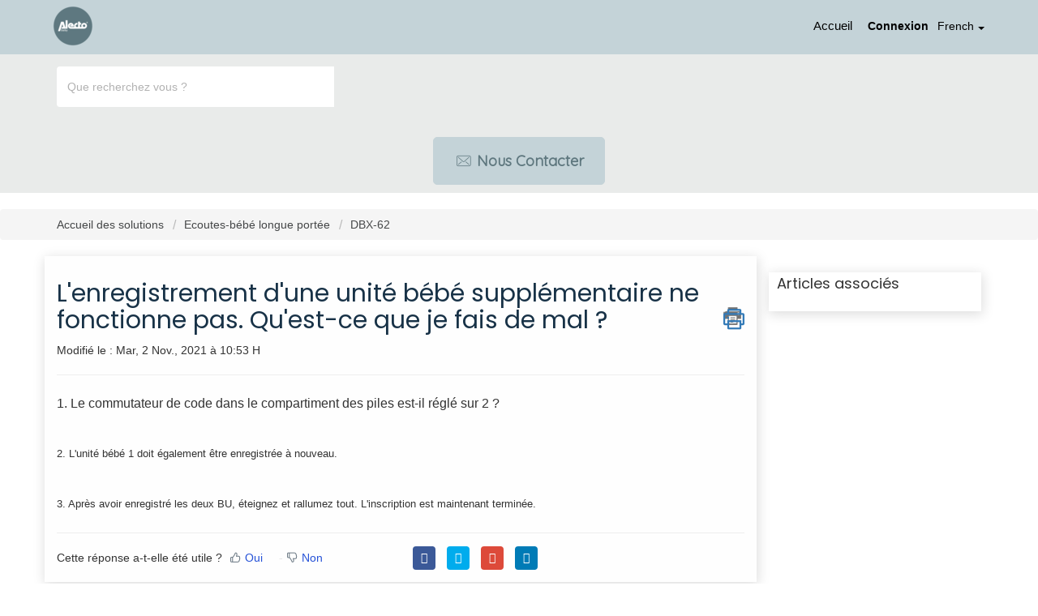

--- FILE ---
content_type: text/html; charset=utf-8
request_url: https://support.alectobaby.nl/fr/support/solutions/articles/48000954424-l-enregistrement-d-une-unit%C3%A9-b%C3%A9b%C3%A9-suppl%C3%A9mentaire-ne-fonctionne-pas-qu-est-ce-que-je-fais-de-mal-
body_size: 9090
content:
<!DOCTYPE html>
       
        <!--[if lt IE 7]><html class="no-js ie6 dew-dsm-theme " lang="fr" dir="ltr" data-date-format="non_us"><![endif]-->       
        <!--[if IE 7]><html class="no-js ie7 dew-dsm-theme " lang="fr" dir="ltr" data-date-format="non_us"><![endif]-->       
        <!--[if IE 8]><html class="no-js ie8 dew-dsm-theme " lang="fr" dir="ltr" data-date-format="non_us"><![endif]-->       
        <!--[if IE 9]><html class="no-js ie9 dew-dsm-theme " lang="fr" dir="ltr" data-date-format="non_us"><![endif]-->       
        <!--[if IE 10]><html class="no-js ie10 dew-dsm-theme " lang="fr" dir="ltr" data-date-format="non_us"><![endif]-->       
        <!--[if (gt IE 10)|!(IE)]><!--><html class="no-js  dew-dsm-theme " lang="fr" dir="ltr" data-date-format="non_us"><!--<![endif]-->
	<head>
		
		<!-- Title for the page -->
<title> L&#39;enregistrement d&#39;une unité bébé supplémentaire ne fonctionne pas. Qu&#39;est-ce que je fais de mal ? : Alecto Baby </title>

<!-- Meta information -->

      <meta charset="utf-8" />
      <meta http-equiv="X-UA-Compatible" content="IE=edge,chrome=1" />
      <meta name="description" content= "" />
      <meta name="author" content= "" />
       <meta property="og:title" content="L&amp;#39;enregistrement d&amp;#39;une unité bébé supplémentaire ne fonctionne pas. Qu&amp;#39;est-ce que je fais de mal ?" />  <meta property="og:url" content="https://support.alectobaby.nl/fr/support/solutions/articles/48000954424-l-enregistrement-d-une-unit%C3%A9-b%C3%A9b%C3%A9-suppl%C3%A9mentaire-ne-fonctionne-pas-qu-est-ce-que-je-fais-de-mal-" />  <meta property="og:description" content=" 1. Le commutateur de code dans le compartiment des piles est-il réglé sur 2 ?     2. L&amp;#39;unité bébé 1 doit également être enregistrée à nouveau.     3. Après avoir enregistré les deux BU, éteignez et rallumez tout. L&amp;#39;inscription est maintenant term..." />  <meta property="og:image" content="https://s3.amazonaws.com/cdn.freshdesk.com/data/helpdesk/attachments/production/48006833556/logo/0vABBQOL12Xt_71wii6mEKp9VaUKFjFVjg.png?X-Amz-Algorithm=AWS4-HMAC-SHA256&amp;amp;X-Amz-Credential=AKIAS6FNSMY2XLZULJPI%2F20260119%2Fus-east-1%2Fs3%2Faws4_request&amp;amp;X-Amz-Date=20260119T095858Z&amp;amp;X-Amz-Expires=604800&amp;amp;X-Amz-SignedHeaders=host&amp;amp;X-Amz-Signature=f0eedefa6ddda6bdaa8112812571e447ec8d87d37a47119c3ff2d1b77849f5ef" />  <meta property="og:site_name" content="Alecto Baby" />  <meta property="og:type" content="article" />  <meta name="twitter:title" content="L&amp;#39;enregistrement d&amp;#39;une unité bébé supplémentaire ne fonctionne pas. Qu&amp;#39;est-ce que je fais de mal ?" />  <meta name="twitter:url" content="https://support.alectobaby.nl/fr/support/solutions/articles/48000954424-l-enregistrement-d-une-unit%C3%A9-b%C3%A9b%C3%A9-suppl%C3%A9mentaire-ne-fonctionne-pas-qu-est-ce-que-je-fais-de-mal-" />  <meta name="twitter:description" content=" 1. Le commutateur de code dans le compartiment des piles est-il réglé sur 2 ?     2. L&amp;#39;unité bébé 1 doit également être enregistrée à nouveau.     3. Après avoir enregistré les deux BU, éteignez et rallumez tout. L&amp;#39;inscription est maintenant term..." />  <meta name="twitter:image" content="https://s3.amazonaws.com/cdn.freshdesk.com/data/helpdesk/attachments/production/48006833556/logo/0vABBQOL12Xt_71wii6mEKp9VaUKFjFVjg.png?X-Amz-Algorithm=AWS4-HMAC-SHA256&amp;amp;X-Amz-Credential=AKIAS6FNSMY2XLZULJPI%2F20260119%2Fus-east-1%2Fs3%2Faws4_request&amp;amp;X-Amz-Date=20260119T095858Z&amp;amp;X-Amz-Expires=604800&amp;amp;X-Amz-SignedHeaders=host&amp;amp;X-Amz-Signature=f0eedefa6ddda6bdaa8112812571e447ec8d87d37a47119c3ff2d1b77849f5ef" />  <meta name="twitter:card" content="summary" />  <link rel="canonical" href="https://support.alectobaby.nl/fr/support/solutions/articles/48000954424-l-enregistrement-d-une-unit%C3%A9-b%C3%A9b%C3%A9-suppl%C3%A9mentaire-ne-fonctionne-pas-qu-est-ce-que-je-fais-de-mal-" />  <link rel='alternate' hreflang="de" href="https://support.alectobaby.nl/de/support/solutions/articles/48000954424-die-registrierung-einer-zus%C3%A4tzlichen-babyeinheit-funktioniert-nicht-was-mache-ich-falsch-"/>  <link rel='alternate' hreflang="en" href="https://support.alectobaby.nl/en/support/solutions/articles/48000954424-registering-an-additional-baby-unit-does-not-work-what-am-i-doing-wrong-"/>  <link rel='alternate' hreflang="fr" href="https://support.alectobaby.nl/fr/support/solutions/articles/48000954424-l-enregistrement-d-une-unit%C3%A9-b%C3%A9b%C3%A9-suppl%C3%A9mentaire-ne-fonctionne-pas-qu-est-ce-que-je-fais-de-mal-"/>  <link rel='alternate' hreflang="nl" href="https://support.alectobaby.nl/nl/support/solutions/articles/48000954424-aanmelden-van-een-extra-babyunit-werkt-niet-wat-doe-ik-fout-"/> 

<!-- Responsive setting -->
<link rel="apple-touch-icon" href="https://s3.amazonaws.com/cdn.freshdesk.com/data/helpdesk/attachments/production/48006835350/fav_icon/z441uMWnv-oO7WbxoiDnwCActbh56E3kWA.png" />
        <link rel="apple-touch-icon" sizes="72x72" href="https://s3.amazonaws.com/cdn.freshdesk.com/data/helpdesk/attachments/production/48006835350/fav_icon/z441uMWnv-oO7WbxoiDnwCActbh56E3kWA.png" />
        <link rel="apple-touch-icon" sizes="114x114" href="https://s3.amazonaws.com/cdn.freshdesk.com/data/helpdesk/attachments/production/48006835350/fav_icon/z441uMWnv-oO7WbxoiDnwCActbh56E3kWA.png" />
        <link rel="apple-touch-icon" sizes="144x144" href="https://s3.amazonaws.com/cdn.freshdesk.com/data/helpdesk/attachments/production/48006835350/fav_icon/z441uMWnv-oO7WbxoiDnwCActbh56E3kWA.png" />
        <meta name="viewport" content="width=device-width, initial-scale=1.0, maximum-scale=5.0, user-scalable=yes" /> 

<meta charset="utf-8">
<meta http-equiv="X-UA-Compatible" content="IE=edge,chrome=1">
<meta name="viewport" content="width=device-width, initial-scale=1.0">

<link href='https://fonts.googleapis.com/css?family=Nunito:400,700,300' rel='stylesheet' type='text/css'>

<link rel="stylesheet" href="https://cdnjs.cloudflare.com/ajax/libs/font-awesome/5.10.2/css/all.min.css">
<link href="https://fonts.googleapis.com/css?family=Ubuntu:300,400,500,700" rel="stylesheet">
<link href="https://fonts.googleapis.com/css?family=Quicksand&display=swap" rel="stylesheet">

<!-- 
* Theme Name: Obscue Freshdesk Theme 
* Author: Helpdesk theme 
* Website: http://helpdesktheme.com/ 
* License: You must have a valid license purchased only from helpdesktheme.com in order to legally use the theme for your project. 
* Copyright: © 2018 Helpdesk Theme 
-->

		
		<!-- Adding meta tag for CSRF token -->
		<meta name="csrf-param" content="authenticity_token" />
<meta name="csrf-token" content="njpAbjxlCgeH0T1CRXkygw5aGgD3P8Qvz13fokBr6vRrNsOilsDH5EKHJoxf7iDvzhpHM/XB43kQbwCyb+jzSg==" />
		<!-- End meta tag for CSRF token -->
		
		<!-- Fav icon for portal -->
		<link rel='shortcut icon' href='https://s3.amazonaws.com/cdn.freshdesk.com/data/helpdesk/attachments/production/48006835350/fav_icon/z441uMWnv-oO7WbxoiDnwCActbh56E3kWA.png' />

		<!-- Base stylesheet -->
 
		<link rel="stylesheet" media="print" href="https://assets8.freshdesk.com/assets/cdn/portal_print-6e04b27f27ab27faab81f917d275d593fa892ce13150854024baaf983b3f4326.css" />
	  		<link rel="stylesheet" media="screen" href="https://assets4.freshdesk.com/assets/cdn/falcon_portal_utils-a58414d6bc8bc6ca4d78f5b3f76522e4970de435e68a5a2fedcda0db58f21600.css" />	

		
		<!-- Theme stylesheet -->

		<link href="/support/theme.css?v=4&amp;d=1763031029" media="screen" rel="stylesheet" type="text/css">

		<!-- Google font url if present -->
		<link href='https://fonts.googleapis.com/css?family=Source+Sans+Pro:regular,italic,600,700,700italic|Poppins:regular,600,700' rel='stylesheet' type='text/css' nonce='9diafpe/KT7Zh7ABGJp6HA=='>

		<!-- Including default portal based script framework at the top -->
		<script src="https://assets6.freshdesk.com/assets/cdn/portal_head_v2-d07ff5985065d4b2f2826fdbbaef7df41eb75e17b915635bf0413a6bc12fd7b7.js"></script>
		<!-- Including syntexhighlighter for portal -->
		<script src="https://assets3.freshdesk.com/assets/cdn/prism-841b9ba9ca7f9e1bc3cdfdd4583524f65913717a3ab77714a45dd2921531a402.js"></script>

		

		<!-- Access portal settings information via javascript -->
		 <script type="text/javascript">     var portal = {"language":"nl","name":"Alecto Baby","contact_info":"","current_page_name":"article_view","current_tab":"solutions","vault_service":{"url":"https://vault-service.freshworks.com/data","max_try":2,"product_name":"fd"},"current_account_id":1149482,"preferences":{"bg_color":"#0e436b","header_color":"#ffffff","help_center_color":"#f3f5f7","footer_color":"#183247","tab_color":"#FFFFFF","tab_hover_color":"#02b875","btn_background":"#f3f5f7","btn_primary_background":"#02b875","baseFont":"Source Sans Pro","textColor":"#183247","headingsFont":"Poppins","headingsColor":"#183247","linkColor":"#183247","linkColorHover":"#2753d7","inputFocusRingColor":"#02b875","nonResponsive":"false"},"image_placeholders":{"spacer":"https://assets4.freshdesk.com/assets/misc/spacer.gif","profile_thumb":"https://assets2.freshdesk.com/assets/misc/profile_blank_thumb-4a7b26415585aebbd79863bd5497100b1ea52bab8df8db7a1aecae4da879fd96.jpg","profile_medium":"https://assets5.freshdesk.com/assets/misc/profile_blank_medium-1dfbfbae68bb67de0258044a99f62e94144f1cc34efeea73e3fb85fe51bc1a2c.jpg"},"falcon_portal_theme":true,"current_object_id":48000954424};     var attachment_size = 20;     var blocked_extensions = "";     var allowed_extensions = "";     var store = { 
        ticket: {},
        portalLaunchParty: {} };    store.portalLaunchParty.ticketFragmentsEnabled = false;    store.pod = "us-east-1";    store.region = "US"; </script> 


			
	</head>
	<body>
            	
		
		
		
  <!-- <header class="banner">
      <div class="container">
    <div class="banner-wrapper page">
      <div class="banner-title">
        <a href="https://www.alectobaby.nl/"class='portal-logo'><span class="portal-img"><i></i>
                    <img src='https://s3.amazonaws.com/cdn.freshdesk.com/data/helpdesk/attachments/production/48006833556/logo/0vABBQOL12Xt_71wii6mEKp9VaUKFjFVjg.png' alt="Logo"
                        onerror="default_image_error(this)" data-type="logo" />
                 </span></a>
              <h1 class="heading" style="color:#fff;text-transform:uppercase;">Alecto Baby</h1>
      </div>
      <nav class="banner-nav">
        <div class="banner-language-selector pull-right" data-tabs="tabs"
                data-toggle='tooltip' data-placement="bottom" title=""><ul class="language-options" role="tablist"><li class="dropdown"><h5 class="dropdown-toggle" data-toggle="dropdown"><span>French</span><span class="caret"></span></h5><ul class="dropdown-menu " role="menu" aria-labelledby="dropdownMenu"><li><a class="" tabindex="-1" href="/nl/support/solutions/articles/48000954424-aanmelden-van-een-extra-babyunit-werkt-niet-wat-doe-ik-fout-">Dutch</a></li><li><a class="" tabindex="-1" href="/en/support/solutions/articles/48000954424-registering-an-additional-baby-unit-does-not-work-what-am-i-doing-wrong-">English</a></li><li><a class="active" tabindex="-1" href="/fr/support/solutions/articles/48000954424-l-enregistrement-d-une-unit%C3%A9-b%C3%A9b%C3%A9-suppl%C3%A9mentaire-ne-fonctionne-pas-qu-est-ce-que-je-fais-de-mal-"><span class='icon-dd-tick-dark'></span>French </a></li><li><a class="" tabindex="-1" href="/de/support/solutions/articles/48000954424-die-registrierung-einer-zus%C3%A4tzlichen-babyeinheit-funktioniert-nicht-was-mache-ich-falsch-">German</a></li></ul></li></ul></div> <div class="welcome">Bienvenue <b></b> </div>  <b><a href="/fr/support/login"><b>Connexion</b></a></b>
      </nav>
    </div>
</div>
</header> -->
<nav class="page-tabs">
  <div class="container">
    <div class="page no-padding">
      <a href="/support/home"><a href="https://www.alectobaby.nl/"class='portal-logo'><span class="portal-img"><i></i>
                    <img src='https://s3.amazonaws.com/cdn.freshdesk.com/data/helpdesk/attachments/production/48006833556/logo/0vABBQOL12Xt_71wii6mEKp9VaUKFjFVjg.png' alt="Logo"
                        onerror="default_image_error(this)" data-type="logo" />
                 </span></a></a>
      <a data-toggle-dom="#header-tabs" href="#" data-animated="true" class="mobile-icon-nav-menu show-in-mobile"></a>
      <div class="nav-link" id="header-tabs">
        
        
        <a href="/fr/support/home" class="">Accueil</a>
        
        
        
        <a href="/fr/support/solutions" class="active">Solutions</a>
        
        
        <span class="p-l-b"><div class="banner-language-selector pull-right" data-tabs="tabs"
                data-toggle='tooltip' data-placement="bottom" title=""><ul class="language-options" role="tablist"><li class="dropdown"><h5 class="dropdown-toggle" data-toggle="dropdown"><span>French</span><span class="caret"></span></h5><ul class="dropdown-menu " role="menu" aria-labelledby="dropdownMenu"><li><a class="" tabindex="-1" href="/nl/support/solutions/articles/48000954424-aanmelden-van-een-extra-babyunit-werkt-niet-wat-doe-ik-fout-">Dutch</a></li><li><a class="" tabindex="-1" href="/en/support/solutions/articles/48000954424-registering-an-additional-baby-unit-does-not-work-what-am-i-doing-wrong-">English</a></li><li><a class="active" tabindex="-1" href="/fr/support/solutions/articles/48000954424-l-enregistrement-d-une-unit%C3%A9-b%C3%A9b%C3%A9-suppl%C3%A9mentaire-ne-fonctionne-pas-qu-est-ce-que-je-fais-de-mal-"><span class='icon-dd-tick-dark'></span>French </a></li><li><a class="" tabindex="-1" href="/de/support/solutions/articles/48000954424-die-registrierung-einer-zus%C3%A4tzlichen-babyeinheit-funktioniert-nicht-was-mache-ich-falsch-">German</a></li></ul></li></ul></div> <div class="welcome">Bienvenue <b></b> </div>  <b><a href="/fr/support/login"><b>Connexion</b></a></b></span>
      </div>
    </div>
  </div>
</nav>

<!-- Search and page links for the page -->

<section class="hero_unit">  
  <!--<div class="page no-padding">-->
    <div class="container">
      <div class="ho_search">
        <form class="hc-search-form print--remove" autocomplete="off" action="/fr/support/search/solutions" id="hc-search-form" data-csrf-ignore="true">
	<div class="hc-search-input">
	<label for="support-search-input" class="hide">Que recherchez vous ?</label>
		<input placeholder="Que recherchez vous ?" type="text"
			name="term" class="special" value=""
            rel="page-search" data-max-matches="10" id="support-search-input">
	</div>
	<div class="hc-search-button">
		<button class="btn btn-primary" aria-label="Rechercher" type="submit" autocomplete="off">
			<i class="mobile-icon-search hide-tablet"></i>
			<span class="hide-in-mobile">
				Rechercher
			</span>
		</button>
	</div>
</form>
      </div>
    </div>
    <div class="hc-nav hide-in-mobile ">        
      <nav>
        <div>
          <a href="/fr/support/tickets/new" class="mobile-icon-nav-newticket new-ticket ellipsis" title="Contact opnemen">
            <span>
              
              Nous contacter
              
            </span>
          </a>
        </div>
      </nav>
    </div>
      <!-- <div class="hc-nav hide-in-mobile " style="display:none;">        
         <nav>   <div>
              <a href="/fr/support/tickets/new" class="mobile-icon-nav-newticket new-ticket ellipsis" title="Nouveau ticket de support">
                <span> Nouveau ticket de support </span>
              </a>
            </div>   <div>
              <a href="/fr/support/tickets" class="mobile-icon-nav-status check-status ellipsis" title="Vérifier le statut du ticket">
                <span>Vérifier le statut du ticket</span>
              </a>
            </div>  </nav>
      </div> -->
      <!--</div>-->
    </section>
    
    

<div class="page">
	
	
	<!-- Search and page links for the page -->
	


	<!-- Notification Messages -->
	 <div class="alert alert-with-close notice hide" id="noticeajax"></div> 

	
	<div class="">		
		<section class="breadcrumb">
<div class="container">
		<a href="/fr/support/solutions"> Accueil des solutions </a>
		<a href="/fr/support/solutions/48000447722">Ecoutes-bébé longue portée</a>
		<a href="/fr/support/solutions/folders/48000660823">DBX-62</a>
	</div>
</section>

<div class="container">
  <div class="row">
<div class="col-md-9 col-sm-9 col-xs-12 art-view-back" id="article-show-48000954424">
	<b class="page-stamp page-stamp-article">
		<b class="icon-page-article"></b>
	</b>

	<h2 class="heading">L&#39;enregistrement d&#39;une unité bébé supplémentaire ne fonctionne pas. Qu&#39;est-ce que je fais de mal ?
		<a href="javascript:print();" class="icon-print solution-print-icon" title="Imprimer cet article"></a>
	</h2>
	
	<p>Modifié le : Mar, 2 Nov., 2021 à 10:53 H</p>
	<hr />
	

	<article class="article-body" id="article-body" rel="image-enlarge">
		<p>1. Le commutateur de code dans le compartiment des piles est-il réglé sur 2 ?</p><p><span style="font-size: 13px;"><br></span></p><p><span style="font-size: 13px;">2. L'unité bébé 1 doit également être enregistrée à nouveau.</span></p><p><span style="font-size: 13px;"><br></span></p><p><span style="font-size: 13px;">3. Après avoir enregistré les deux BU, éteignez et rallumez tout. L'inscription est maintenant terminée.</span></p>
	</article>

	<hr />
  
   <div class="row">
     <div class="col-md-6 col-sm-6 col-xs-12">
		

		<p class="article-vote" id="voting-container" 
											data-user-id="" 
											data-article-id="48000954424"
											data-language="fr">
										Cette réponse a-t-elle été utile ?<span data-href="/fr/support/solutions/articles/48000954424/thumbs_up" class="vote-up a-link" id="article_thumbs_up" 
									data-remote="true" data-method="put" data-update="#voting-container" 
									data-user-id=""
									data-article-id="48000954424"
									data-language="fr"
									data-update-with-message="Ravi d'avoir pu vous aider. Merci pour les commentaires.">
								Oui</span><span class="vote-down-container"><span data-href="/fr/support/solutions/articles/48000954424/thumbs_down" class="vote-down a-link" id="article_thumbs_down" 
									data-remote="true" data-method="put" data-update="#vote-feedback-form" 
									data-user-id=""
									data-article-id="48000954424"
									data-language="fr"
									data-hide-dom="#voting-container" data-show-dom="#vote-feedback-container">
								Non</span></span></p><a class="hide a-link" id="vote-feedback-form-link" data-hide-dom="#vote-feedback-form-link" data-show-dom="#vote-feedback-container">Envoyer vos commentaires</a><div id="vote-feedback-container"class="hide">	<div class="lead">Désolés de n'avoir pu vous être utile. Aidez-nous à améliorer cet article en nous faisant part de vos commentaires.</div>	<div id="vote-feedback-form">		<div class="sloading loading-small loading-block"></div>	</div></div>
     </div>
  
     
         <div class="col-md-6 col-sm-6 col-xs-12 s-icon">
            <ul class="list-inline social">
               <li><a class="share-facebook" href="https://www.facebook.com/sharer/sharer.php?u=" target="_blank"></a></li>
               <li><a class="share-twitter" href="https://twitter.com/home?status=" target="_blank"></a></li>
               <li><a class="share-googleplus" href="https://plus.google.com/share?url=" target="_blank"></a></li>
               <li><a class="share-linkedin" href="https://www.linkedin.com/shareArticle?mini=true&url=&title=&summary=&source=" target="_blank"></a></li>
            </ul>
         </div>
     
  </div>
</div>
<div class="col-md-3 col-sm-3 col-xs-12">
    <div class="r-art"><div id="related_articles"><div class="cs-g-c"><section class="article-list"><h3 class="list-lead">Articles associés</h3><ul rel="remote" 
			data-remote-url="/fr/support/search/articles/48000954424/related_articles?container=related_articles&limit=6" 
			id="related-article-list"></ul></section></div></div></div>
</div>
</div>
</div>

	</div>
	


</div>
<div class="bar_above_footer">
</div>
<footer class="hc_footer">
  <div class="footer_legal container">
    <div class="row footer_menu">
      <div class="col-md-3 col-sm-3 col-xs-6">
        <h3>Alecto Baby</h3>
        Wiebachstraat 39
        <br>
        6466 NG Kerkrade
        <br>
        Nederland
        <br>
      </div>
      <div class="col-md-3 col-sm-3 col-xs-6">
        
      </div>
      <div class="col-md-3 col-sm-3 col-xs-6">
        
      </div>
      <div class="col-md-3 col-sm-3 col-xs-6"></div>
    </div>
    <div class="row">
      <div class="col-md-3 col-sm-3 col-xs-12">
        <aside class="footer-legal text-center">
          <div class="container">
            <div>
              <a href="https://www.alectobaby.nl/policies/terms-of-service" style="color:#5f787f">Algemene voorwaarden</a> | <a href="https://www.alectobaby.nl/policies/privacy-policy" style="color:#5f787f">Privacy & Cookiebeleid</a>
            </div>
            <br>
            <div>
              ©2021 Alecto baby. All rights reserved.
            </div>
          </div>
        </aside>
      </div>
    </div>
  </div>
</footer>


<script>
  jQuery(document).ready(function() {
    
    // Set Home page fontawesome category icons (Ex: #YOUR_CAT_ID --> #20115356 ) 
    //Set Icons Replace (Ex: <i class="fa fa-pencil-square-o" aria-hidden="true"></i> --> your fontawesome icon )
    jQuery('#35000127586 .category-icon').append('<i class="fa fa-rocket" aria-hidden="true"></i>');
    jQuery('#35000127594 .category-icon').append('<i class="fa fa-video-camera" aria-hidden="true"></i>');
    jQuery('#48000153009 .category-icon').append('<i class="fa fa-question aria-hidden="true""></i>');
    jQuery('#48000153010 .category-icon').append('<i class="fa fa-tv aria-hidden="true""></i>');
    jQuery('#YOUR_CAT_ID .category-icon').append('<i class="fa fa-shopping-basket" aria-hidden="true"></i>');
    jQuery('#YOUR_CAT_ID .category-icon').append('<i class="fa fa-usd" aria-hidden="true"></i>');
    
    
    var x = new Date();
    var y = x.getFullYear();
    jQuery('#year').html(y);
  })(jQuery);
</script>

<script>
jQuery('.p-l-b').contents().filter(function() {
    return this.nodeType == 3
}).each(function(){
    this.textContent = this.textContent.replace('|','');
    this.textContent = this.textContent.replace('-','');
    this.textContent = this.textContent.replace(' &nbsp; ','');
});
</script>

<script>
jQuery(document).ready(function($){
  //if you change this breakpoint in the style.css file (or _layout.scss if you use SASS), don't forget to update this value as well
  var MQL = 1170;

  //primary navigation slide-in effect
  if($(window).width() > MQL) {
    var headerHeight = $('.cd-header').height();
    $(window).on('scroll',
    {
          previousTop: 0
      }, 
      function () {
        var currentTop = $(window).scrollTop();
        //check if user is scrolling up
        if (currentTop < this.previousTop ) {
          //if scrolling up...
          if (currentTop > 0 && jQuery('.cd-header').hasClass('is-fixed')) {
            jQuery('.cd-header').addClass('is-visible');
          } else {
            jQuery('.cd-header').removeClass('is-visible is-fixed');
          }
        } else {
          //if scrolling down...
          jQuery('.cd-header').removeClass('is-visible');
          if( currentTop > headerHeight && !$('.cd-header').hasClass('is-fixed')) $('.cd-header').addClass('is-fixed');
        }
        this.previousTop = currentTop;
    });
  }

  //open/close primary navigation
  jQuery('.cd-primary-nav-trigger').on('click', function(){
    jQuery('.cd-menu-icon').toggleClass('is-clicked'); 
    jQuery('.cd-header').toggleClass('menu-is-open');
    
    //in firefox transitions break when parent overflow is changed, so we need to wait for the end of the trasition to give the body an overflow hidden
    if( jQuery('.cd-primary-nav').hasClass('is-visible') ) {
      jQuery('.cd-primary-nav').removeClass('is-visible').one('webkitTransitionEnd otransitionend oTransitionEnd msTransitionEnd transitionend',function(){
        jQuery('body').removeClass('overflow-hidden');
      });
    } else {
      jQuery('.cd-primary-nav').addClass('is-visible').one('webkitTransitionEnd otransitionend oTransitionEnd msTransitionEnd transitionend',function(){
        jQuery('body').addClass('overflow-hidden');
      }); 
    }
  });
  
  jQuery(window)(function(){var e=jQuery(".hero-unit"),t=jQuery(window).addClass("removed_search"):e
.removeClass("open_search")}); 

</script>





			<script src="https://assets7.freshdesk.com/assets/cdn/portal_bottom-0fe88ce7f44d512c644a48fda3390ae66247caeea647e04d017015099f25db87.js"></script>

		<script src="https://assets6.freshdesk.com/assets/cdn/redactor-642f8cbfacb4c2762350a557838bbfaadec878d0d24e9a0d8dfe90b2533f0e5d.js"></script> 
		<script src="https://assets4.freshdesk.com/assets/cdn/lang/fr-f9ba51f8fe0372c5f31fa7b0409b2ee9bd602a8610e4cd3ad8d5937906522bb8.js"></script>
		<!-- for i18n-js translations -->
  		<script src="https://assets1.freshdesk.com/assets/cdn/i18n/portal/fr-ee038ba74ad4761ef3d1473f8fa969ed122cff148be4bebc1beb22833f96a4d5.js"></script>
		<!-- Including default portal based script at the bottom -->
		<script nonce="9diafpe/KT7Zh7ABGJp6HA==">
//<![CDATA[
	
	jQuery(document).ready(function() {
					
		// Setting the locale for moment js
		moment.lang('fr');

		var validation_meassages = {"required":"Ce champ est requis.","remote":"Veuillez corriger ce champ.","email":"Veuillez saisir une adresse e-mail valide.","url":"Veuillez saisir une adresse URL valide.","date":"Veuillez saisir une date valide.","dateISO":"Veuillez saisir une date valide (ISO).","number":"Veuillez saisir un numéro valide.","digits":"Veuillez saisir des chiffres uniquement.","creditcard":"Veuillez saisir un numéro de carte bancaire valide.","equalTo":"Veuillez saisir la même valeur à nouveau.","two_decimal_place_warning":"La valeur ne peut contenir plus de 2 chiffres décimaux","select_atleast_one":"Sélectionnez au moins une option.","select2_minimum_limit":"Veuillez saisir au moins %{char_count} lettres","select2_maximum_limit":"Vous pouvez uniquement choisir %{limit} %{container}","integration_no_match":"aucune donnée correspondante...","ember_method_name_reserved":"Ce nom est réservé et ne peut être utilisé. Veuillez choisir un autre nom."}	

		jQuery.extend(jQuery.validator.messages, validation_meassages );


		jQuery(".call_duration").each(function () {
			var format,time;
			if (jQuery(this).data("time") === undefined) { return; }
			if(jQuery(this).hasClass('freshcaller')){ return; }
			time = jQuery(this).data("time");
			if (time>=3600) {
			 format = "hh:mm:ss";
			} else {
				format = "mm:ss";
			}
			jQuery(this).html(time.toTime(format));
		});
	});

	// Shortcuts variables
	var Shortcuts = {"global":{"help":"?","save":"mod+return","cancel":"esc","search":"/","status_dialog":"mod+alt+return","save_cuctomization":"mod+shift+s"},"app_nav":{"dashboard":"g d","tickets":"g t","social":"g e","solutions":"g s","forums":"g f","customers":"g c","reports":"g r","admin":"g a","ticket_new":"g n","compose_email":"g m"},"pagination":{"previous":"alt+left","next":"alt+right","alt_previous":"j","alt_next":"k"},"ticket_list":{"ticket_show":"return","select":"x","select_all":"shift+x","search_view":"v","show_description":"space","unwatch":"w","delete":"#","pickup":"@","spam":"!","close":"~","silent_close":"alt+shift+`","undo":"z","reply":"r","forward":"f","add_note":"n","scenario":"s"},"ticket_detail":{"toggle_watcher":"w","reply":"r","forward":"f","add_note":"n","close":"~","silent_close":"alt+shift+`","add_time":"m","spam":"!","delete":"#","show_activities_toggle":"}","properties":"p","expand":"]","undo":"z","select_watcher":"shift+w","go_to_next":["j","down"],"go_to_previous":["k","up"],"scenario":"s","pickup":"@","collaboration":"d"},"social_stream":{"search":"s","go_to_next":["j","down"],"go_to_previous":["k","up"],"open_stream":["space","return"],"close":"esc","reply":"r","retweet":"shift+r"},"portal_customizations":{"preview":"mod+shift+p"},"discussions":{"toggle_following":"w","add_follower":"shift+w","reply_topic":"r"}};
	
	// Date formats
	var DATE_FORMATS = {"non_us":{"moment_date_with_week":"ddd, D MMM, YYYY","datepicker":"d M, yy","datepicker_escaped":"d M yy","datepicker_full_date":"D, d M, yy","mediumDate":"d MMM, yyyy"},"us":{"moment_date_with_week":"ddd, MMM D, YYYY","datepicker":"M d, yy","datepicker_escaped":"M d yy","datepicker_full_date":"D, M d, yy","mediumDate":"MMM d, yyyy"}};

	var lang = { 
		loadingText: "Veuillez patienter...",
		viewAllTickets: "Voir tous les tickets"
	};


//]]>
</script> 

		

		<img src='/fr/support/solutions/articles/48000954424-l-enregistrement-d-une-unit%C3%A9-b%C3%A9b%C3%A9-suppl%C3%A9mentaire-ne-fonctionne-pas-qu-est-ce-que-je-fais-de-mal-/hit' alt='Nombre de consultations d'article' aria-hidden='true'/>
		<script type="text/javascript">
     		I18n.defaultLocale = "en";
     		I18n.locale = "fr";
		</script>
			
    	


		<!-- Include dynamic input field script for signup and profile pages (Mint theme) -->

	</body>
</html>
